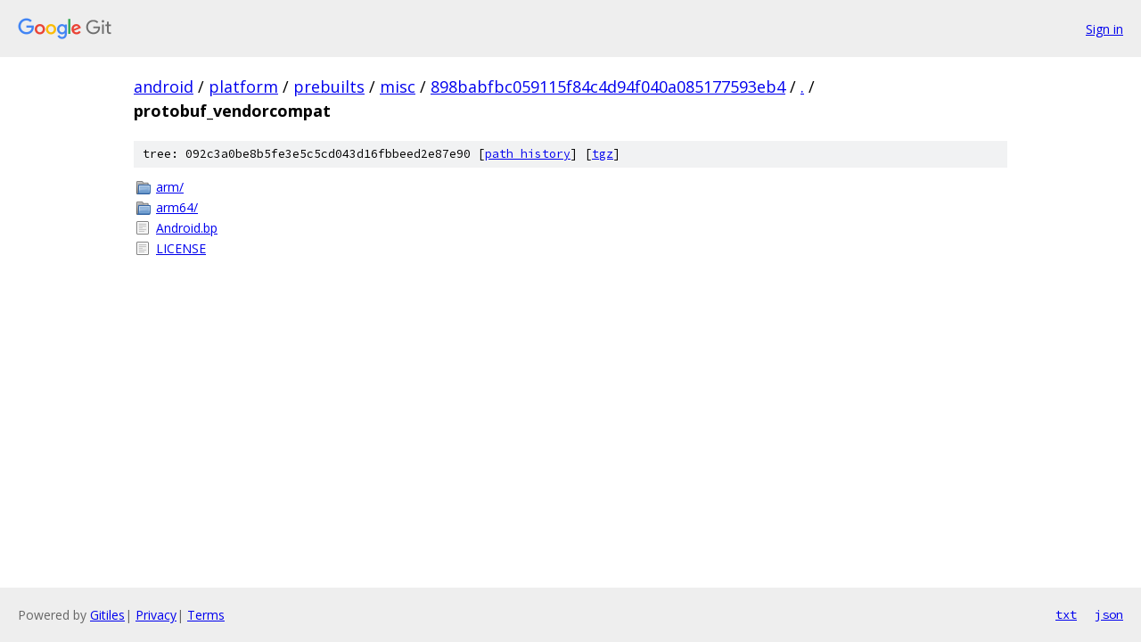

--- FILE ---
content_type: text/html; charset=utf-8
request_url: https://android.googlesource.com/platform/prebuilts/misc/+/898babfbc059115f84c4d94f040a085177593eb4/protobuf_vendorcompat/
body_size: 772
content:
<!DOCTYPE html><html lang="en"><head><meta charset="utf-8"><meta name="viewport" content="width=device-width, initial-scale=1"><title>protobuf_vendorcompat - platform/prebuilts/misc - Git at Google</title><link rel="stylesheet" type="text/css" href="/+static/base.css"><!-- default customHeadTagPart --></head><body class="Site"><header class="Site-header"><div class="Header"><a class="Header-image" href="/"><img src="//www.gstatic.com/images/branding/lockups/2x/lockup_git_color_108x24dp.png" width="108" height="24" alt="Google Git"></a><div class="Header-menu"> <a class="Header-menuItem" href="https://accounts.google.com/AccountChooser?faa=1&amp;continue=https://android.googlesource.com/login/platform/prebuilts/misc/%2B/898babfbc059115f84c4d94f040a085177593eb4/protobuf_vendorcompat">Sign in</a> </div></div></header><div class="Site-content"><div class="Container "><div class="Breadcrumbs"><a class="Breadcrumbs-crumb" href="/?format=HTML">android</a> / <a class="Breadcrumbs-crumb" href="/platform/">platform</a> / <a class="Breadcrumbs-crumb" href="/platform/prebuilts/">prebuilts</a> / <a class="Breadcrumbs-crumb" href="/platform/prebuilts/misc/">misc</a> / <a class="Breadcrumbs-crumb" href="/platform/prebuilts/misc/+/898babfbc059115f84c4d94f040a085177593eb4">898babfbc059115f84c4d94f040a085177593eb4</a> / <a class="Breadcrumbs-crumb" href="/platform/prebuilts/misc/+/898babfbc059115f84c4d94f040a085177593eb4/">.</a> / <span class="Breadcrumbs-crumb">protobuf_vendorcompat</span></div><div class="TreeDetail"><div class="u-sha1 u-monospace TreeDetail-sha1">tree: 092c3a0be8b5fe3e5c5cd043d16fbbeed2e87e90 [<a href="/platform/prebuilts/misc/+log/898babfbc059115f84c4d94f040a085177593eb4/protobuf_vendorcompat">path history</a>] <span>[<a href="/platform/prebuilts/misc/+archive/898babfbc059115f84c4d94f040a085177593eb4/protobuf_vendorcompat.tar.gz">tgz</a>]</span></div><ol class="FileList"><li class="FileList-item FileList-item--gitTree" title="Tree - arm/"><a class="FileList-itemLink" href="/platform/prebuilts/misc/+/898babfbc059115f84c4d94f040a085177593eb4/protobuf_vendorcompat/arm/">arm/</a></li><li class="FileList-item FileList-item--gitTree" title="Tree - arm64/"><a class="FileList-itemLink" href="/platform/prebuilts/misc/+/898babfbc059115f84c4d94f040a085177593eb4/protobuf_vendorcompat/arm64/">arm64/</a></li><li class="FileList-item FileList-item--regularFile" title="Regular file - Android.bp"><a class="FileList-itemLink" href="/platform/prebuilts/misc/+/898babfbc059115f84c4d94f040a085177593eb4/protobuf_vendorcompat/Android.bp">Android.bp</a></li><li class="FileList-item FileList-item--regularFile" title="Regular file - LICENSE"><a class="FileList-itemLink" href="/platform/prebuilts/misc/+/898babfbc059115f84c4d94f040a085177593eb4/protobuf_vendorcompat/LICENSE">LICENSE</a></li></ol></div></div> <!-- Container --></div> <!-- Site-content --><footer class="Site-footer"><div class="Footer"><span class="Footer-poweredBy">Powered by <a href="https://gerrit.googlesource.com/gitiles/">Gitiles</a>| <a href="https://policies.google.com/privacy">Privacy</a>| <a href="https://policies.google.com/terms">Terms</a></span><span class="Footer-formats"><a class="u-monospace Footer-formatsItem" href="?format=TEXT">txt</a> <a class="u-monospace Footer-formatsItem" href="?format=JSON">json</a></span></div></footer></body></html>